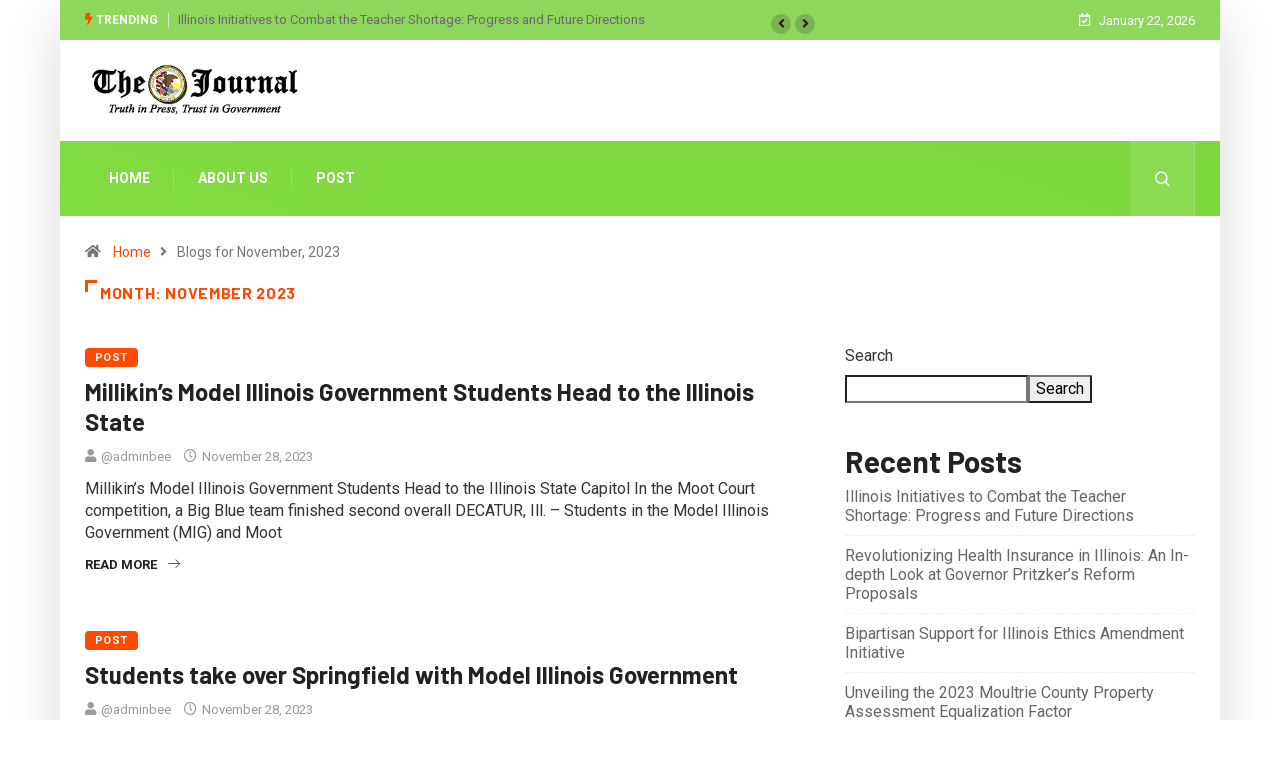

--- FILE ---
content_type: text/html; charset=UTF-8
request_url: https://www.modelilgov.org/2023/11/
body_size: 13524
content:
<!DOCTYPE html>
<html lang="en-US" class="" data-skin="light">
<head>
    <meta charset="UTF-8">
	<meta name='robots' content='noindex, follow' />
	
		
	
          <meta name="viewport" content="width=device-width, initial-scale=1, maximum-scale=5">
        <meta name="description" content="MODEL ILLINOIS GOVERNMENT (MIG) - "/>
		
	<!-- This site is optimized with the Yoast SEO plugin v26.8 - https://yoast.com/product/yoast-seo-wordpress/ -->
	<title>November 2023 - MODEL ILLINOIS GOVERNMENT (MIG)</title>
	<meta property="og:locale" content="en_US" />
	<meta property="og:type" content="website" />
	<meta property="og:title" content="November 2023 - MODEL ILLINOIS GOVERNMENT (MIG)" />
	<meta property="og:url" content="https://www.modelilgov.org/2023/11/" />
	<meta property="og:site_name" content="MODEL ILLINOIS GOVERNMENT (MIG)" />
	<meta name="twitter:card" content="summary_large_image" />
	<script type="application/ld+json" class="yoast-schema-graph">{"@context":"https://schema.org","@graph":[{"@type":"CollectionPage","@id":"https://www.modelilgov.org/2023/11/","url":"https://www.modelilgov.org/2023/11/","name":"November 2023 - MODEL ILLINOIS GOVERNMENT (MIG)","isPartOf":{"@id":"https://www.modelilgov.org/#website"},"breadcrumb":{"@id":"https://www.modelilgov.org/2023/11/#breadcrumb"},"inLanguage":"en-US"},{"@type":"BreadcrumbList","@id":"https://www.modelilgov.org/2023/11/#breadcrumb","itemListElement":[{"@type":"ListItem","position":1,"name":"Home","item":"https://www.modelilgov.org/"},{"@type":"ListItem","position":2,"name":"Archives for November 2023"}]},{"@type":"WebSite","@id":"https://www.modelilgov.org/#website","url":"https://www.modelilgov.org/","name":"MODEL ILLINOIS GOVERNMENT (MIG)","description":"","potentialAction":[{"@type":"SearchAction","target":{"@type":"EntryPoint","urlTemplate":"https://www.modelilgov.org/?s={search_term_string}"},"query-input":{"@type":"PropertyValueSpecification","valueRequired":true,"valueName":"search_term_string"}}],"inLanguage":"en-US"}]}</script>
	<!-- / Yoast SEO plugin. -->


<link rel='dns-prefetch' href='//www.googletagmanager.com' />
<link rel='dns-prefetch' href='//ajax.googleapis.com' />
<link rel="alternate" type="application/rss+xml" title="MODEL ILLINOIS GOVERNMENT (MIG) &raquo; Feed" href="https://www.modelilgov.org/feed/" />
<link rel="alternate" type="application/rss+xml" title="MODEL ILLINOIS GOVERNMENT (MIG) &raquo; Comments Feed" href="https://www.modelilgov.org/comments/feed/" />
<style id='wp-img-auto-sizes-contain-inline-css' type='text/css'>
img:is([sizes=auto i],[sizes^="auto," i]){contain-intrinsic-size:3000px 1500px}
/*# sourceURL=wp-img-auto-sizes-contain-inline-css */
</style>

<style id='wp-emoji-styles-inline-css' type='text/css'>

	img.wp-smiley, img.emoji {
		display: inline !important;
		border: none !important;
		box-shadow: none !important;
		height: 1em !important;
		width: 1em !important;
		margin: 0 0.07em !important;
		vertical-align: -0.1em !important;
		background: none !important;
		padding: 0 !important;
	}
/*# sourceURL=wp-emoji-styles-inline-css */
</style>
<style id='classic-theme-styles-inline-css' type='text/css'>
/*! This file is auto-generated */
.wp-block-button__link{color:#fff;background-color:#32373c;border-radius:9999px;box-shadow:none;text-decoration:none;padding:calc(.667em + 2px) calc(1.333em + 2px);font-size:1.125em}.wp-block-file__button{background:#32373c;color:#fff;text-decoration:none}
/*# sourceURL=/wp-includes/css/classic-themes.min.css */
</style>
<style id='global-styles-inline-css' type='text/css'>
:root{--wp--preset--aspect-ratio--square: 1;--wp--preset--aspect-ratio--4-3: 4/3;--wp--preset--aspect-ratio--3-4: 3/4;--wp--preset--aspect-ratio--3-2: 3/2;--wp--preset--aspect-ratio--2-3: 2/3;--wp--preset--aspect-ratio--16-9: 16/9;--wp--preset--aspect-ratio--9-16: 9/16;--wp--preset--color--black: #000000;--wp--preset--color--cyan-bluish-gray: #abb8c3;--wp--preset--color--white: #ffffff;--wp--preset--color--pale-pink: #f78da7;--wp--preset--color--vivid-red: #cf2e2e;--wp--preset--color--luminous-vivid-orange: #ff6900;--wp--preset--color--luminous-vivid-amber: #fcb900;--wp--preset--color--light-green-cyan: #7bdcb5;--wp--preset--color--vivid-green-cyan: #00d084;--wp--preset--color--pale-cyan-blue: #8ed1fc;--wp--preset--color--vivid-cyan-blue: #0693e3;--wp--preset--color--vivid-purple: #9b51e0;--wp--preset--gradient--vivid-cyan-blue-to-vivid-purple: linear-gradient(135deg,rgb(6,147,227) 0%,rgb(155,81,224) 100%);--wp--preset--gradient--light-green-cyan-to-vivid-green-cyan: linear-gradient(135deg,rgb(122,220,180) 0%,rgb(0,208,130) 100%);--wp--preset--gradient--luminous-vivid-amber-to-luminous-vivid-orange: linear-gradient(135deg,rgb(252,185,0) 0%,rgb(255,105,0) 100%);--wp--preset--gradient--luminous-vivid-orange-to-vivid-red: linear-gradient(135deg,rgb(255,105,0) 0%,rgb(207,46,46) 100%);--wp--preset--gradient--very-light-gray-to-cyan-bluish-gray: linear-gradient(135deg,rgb(238,238,238) 0%,rgb(169,184,195) 100%);--wp--preset--gradient--cool-to-warm-spectrum: linear-gradient(135deg,rgb(74,234,220) 0%,rgb(151,120,209) 20%,rgb(207,42,186) 40%,rgb(238,44,130) 60%,rgb(251,105,98) 80%,rgb(254,248,76) 100%);--wp--preset--gradient--blush-light-purple: linear-gradient(135deg,rgb(255,206,236) 0%,rgb(152,150,240) 100%);--wp--preset--gradient--blush-bordeaux: linear-gradient(135deg,rgb(254,205,165) 0%,rgb(254,45,45) 50%,rgb(107,0,62) 100%);--wp--preset--gradient--luminous-dusk: linear-gradient(135deg,rgb(255,203,112) 0%,rgb(199,81,192) 50%,rgb(65,88,208) 100%);--wp--preset--gradient--pale-ocean: linear-gradient(135deg,rgb(255,245,203) 0%,rgb(182,227,212) 50%,rgb(51,167,181) 100%);--wp--preset--gradient--electric-grass: linear-gradient(135deg,rgb(202,248,128) 0%,rgb(113,206,126) 100%);--wp--preset--gradient--midnight: linear-gradient(135deg,rgb(2,3,129) 0%,rgb(40,116,252) 100%);--wp--preset--font-size--small: 13px;--wp--preset--font-size--medium: 20px;--wp--preset--font-size--large: 36px;--wp--preset--font-size--x-large: 42px;--wp--preset--spacing--20: 0.44rem;--wp--preset--spacing--30: 0.67rem;--wp--preset--spacing--40: 1rem;--wp--preset--spacing--50: 1.5rem;--wp--preset--spacing--60: 2.25rem;--wp--preset--spacing--70: 3.38rem;--wp--preset--spacing--80: 5.06rem;--wp--preset--shadow--natural: 6px 6px 9px rgba(0, 0, 0, 0.2);--wp--preset--shadow--deep: 12px 12px 50px rgba(0, 0, 0, 0.4);--wp--preset--shadow--sharp: 6px 6px 0px rgba(0, 0, 0, 0.2);--wp--preset--shadow--outlined: 6px 6px 0px -3px rgb(255, 255, 255), 6px 6px rgb(0, 0, 0);--wp--preset--shadow--crisp: 6px 6px 0px rgb(0, 0, 0);}:where(.is-layout-flex){gap: 0.5em;}:where(.is-layout-grid){gap: 0.5em;}body .is-layout-flex{display: flex;}.is-layout-flex{flex-wrap: wrap;align-items: center;}.is-layout-flex > :is(*, div){margin: 0;}body .is-layout-grid{display: grid;}.is-layout-grid > :is(*, div){margin: 0;}:where(.wp-block-columns.is-layout-flex){gap: 2em;}:where(.wp-block-columns.is-layout-grid){gap: 2em;}:where(.wp-block-post-template.is-layout-flex){gap: 1.25em;}:where(.wp-block-post-template.is-layout-grid){gap: 1.25em;}.has-black-color{color: var(--wp--preset--color--black) !important;}.has-cyan-bluish-gray-color{color: var(--wp--preset--color--cyan-bluish-gray) !important;}.has-white-color{color: var(--wp--preset--color--white) !important;}.has-pale-pink-color{color: var(--wp--preset--color--pale-pink) !important;}.has-vivid-red-color{color: var(--wp--preset--color--vivid-red) !important;}.has-luminous-vivid-orange-color{color: var(--wp--preset--color--luminous-vivid-orange) !important;}.has-luminous-vivid-amber-color{color: var(--wp--preset--color--luminous-vivid-amber) !important;}.has-light-green-cyan-color{color: var(--wp--preset--color--light-green-cyan) !important;}.has-vivid-green-cyan-color{color: var(--wp--preset--color--vivid-green-cyan) !important;}.has-pale-cyan-blue-color{color: var(--wp--preset--color--pale-cyan-blue) !important;}.has-vivid-cyan-blue-color{color: var(--wp--preset--color--vivid-cyan-blue) !important;}.has-vivid-purple-color{color: var(--wp--preset--color--vivid-purple) !important;}.has-black-background-color{background-color: var(--wp--preset--color--black) !important;}.has-cyan-bluish-gray-background-color{background-color: var(--wp--preset--color--cyan-bluish-gray) !important;}.has-white-background-color{background-color: var(--wp--preset--color--white) !important;}.has-pale-pink-background-color{background-color: var(--wp--preset--color--pale-pink) !important;}.has-vivid-red-background-color{background-color: var(--wp--preset--color--vivid-red) !important;}.has-luminous-vivid-orange-background-color{background-color: var(--wp--preset--color--luminous-vivid-orange) !important;}.has-luminous-vivid-amber-background-color{background-color: var(--wp--preset--color--luminous-vivid-amber) !important;}.has-light-green-cyan-background-color{background-color: var(--wp--preset--color--light-green-cyan) !important;}.has-vivid-green-cyan-background-color{background-color: var(--wp--preset--color--vivid-green-cyan) !important;}.has-pale-cyan-blue-background-color{background-color: var(--wp--preset--color--pale-cyan-blue) !important;}.has-vivid-cyan-blue-background-color{background-color: var(--wp--preset--color--vivid-cyan-blue) !important;}.has-vivid-purple-background-color{background-color: var(--wp--preset--color--vivid-purple) !important;}.has-black-border-color{border-color: var(--wp--preset--color--black) !important;}.has-cyan-bluish-gray-border-color{border-color: var(--wp--preset--color--cyan-bluish-gray) !important;}.has-white-border-color{border-color: var(--wp--preset--color--white) !important;}.has-pale-pink-border-color{border-color: var(--wp--preset--color--pale-pink) !important;}.has-vivid-red-border-color{border-color: var(--wp--preset--color--vivid-red) !important;}.has-luminous-vivid-orange-border-color{border-color: var(--wp--preset--color--luminous-vivid-orange) !important;}.has-luminous-vivid-amber-border-color{border-color: var(--wp--preset--color--luminous-vivid-amber) !important;}.has-light-green-cyan-border-color{border-color: var(--wp--preset--color--light-green-cyan) !important;}.has-vivid-green-cyan-border-color{border-color: var(--wp--preset--color--vivid-green-cyan) !important;}.has-pale-cyan-blue-border-color{border-color: var(--wp--preset--color--pale-cyan-blue) !important;}.has-vivid-cyan-blue-border-color{border-color: var(--wp--preset--color--vivid-cyan-blue) !important;}.has-vivid-purple-border-color{border-color: var(--wp--preset--color--vivid-purple) !important;}.has-vivid-cyan-blue-to-vivid-purple-gradient-background{background: var(--wp--preset--gradient--vivid-cyan-blue-to-vivid-purple) !important;}.has-light-green-cyan-to-vivid-green-cyan-gradient-background{background: var(--wp--preset--gradient--light-green-cyan-to-vivid-green-cyan) !important;}.has-luminous-vivid-amber-to-luminous-vivid-orange-gradient-background{background: var(--wp--preset--gradient--luminous-vivid-amber-to-luminous-vivid-orange) !important;}.has-luminous-vivid-orange-to-vivid-red-gradient-background{background: var(--wp--preset--gradient--luminous-vivid-orange-to-vivid-red) !important;}.has-very-light-gray-to-cyan-bluish-gray-gradient-background{background: var(--wp--preset--gradient--very-light-gray-to-cyan-bluish-gray) !important;}.has-cool-to-warm-spectrum-gradient-background{background: var(--wp--preset--gradient--cool-to-warm-spectrum) !important;}.has-blush-light-purple-gradient-background{background: var(--wp--preset--gradient--blush-light-purple) !important;}.has-blush-bordeaux-gradient-background{background: var(--wp--preset--gradient--blush-bordeaux) !important;}.has-luminous-dusk-gradient-background{background: var(--wp--preset--gradient--luminous-dusk) !important;}.has-pale-ocean-gradient-background{background: var(--wp--preset--gradient--pale-ocean) !important;}.has-electric-grass-gradient-background{background: var(--wp--preset--gradient--electric-grass) !important;}.has-midnight-gradient-background{background: var(--wp--preset--gradient--midnight) !important;}.has-small-font-size{font-size: var(--wp--preset--font-size--small) !important;}.has-medium-font-size{font-size: var(--wp--preset--font-size--medium) !important;}.has-large-font-size{font-size: var(--wp--preset--font-size--large) !important;}.has-x-large-font-size{font-size: var(--wp--preset--font-size--x-large) !important;}
:where(.wp-block-post-template.is-layout-flex){gap: 1.25em;}:where(.wp-block-post-template.is-layout-grid){gap: 1.25em;}
:where(.wp-block-term-template.is-layout-flex){gap: 1.25em;}:where(.wp-block-term-template.is-layout-grid){gap: 1.25em;}
:where(.wp-block-columns.is-layout-flex){gap: 2em;}:where(.wp-block-columns.is-layout-grid){gap: 2em;}
:root :where(.wp-block-pullquote){font-size: 1.5em;line-height: 1.6;}
/*# sourceURL=global-styles-inline-css */
</style>
<link rel='stylesheet' id='dashicons-css' href='https://www.modelilgov.org/wp-includes/css/dashicons.min.css?ver=6.9' type='text/css' media='all' />
<link rel='stylesheet' id='bootstrap-css' href='https://www.modelilgov.org/wp-content/themes/digiqole/assets/css/bootstrap.min.css?ver=2.1.4' type='text/css' media='all' />
<link rel='stylesheet' id='icon-font-css' href='https://www.modelilgov.org/wp-content/themes/digiqole/assets/css/icon-font.css?ver=2.1.4' type='text/css' media='all' />
<link rel='preload' as='style' id='digiqole-all-style-css' href='https://www.modelilgov.org/wp-content/themes/digiqole/assets/css/all.css?ver=2.1.4' type='text/css' media='all' />
<link rel='stylesheet' id='digiqole-master-css' href='https://www.modelilgov.org/wp-content/themes/digiqole/assets/css/master.css?ver=2.1.4' type='text/css' media='all' />
<style id='digiqole-master-inline-css' type='text/css'>

        html.fonts-loaded body{ font-family: Roboto }
        .body-box-layout{ 
            background-image:url();;
            background-repeat: no-repeat;
            background-position: center;
            background-size: cover;
            background-attachment: fixed;
         }
        body,
        .post-navigation .post-previous a p, .post-navigation .post-next a p,
        .dark-mode .blog-single .post-meta li,
        .dark-mode .wp-block-quote p,
        .dark-mode .wp-block-quote::before,
        .dark-mode .wp-block-quote cite,
        .dark-mode .view-review-list .xs-review-date,
        .dark-mode .view-review-list .xs-reviewer-author,
        .dark-mode .breadcrumb li,
        .dark-mode .post-meta span,
        .dark-mode .post-meta span a,
        .dark-mode .tranding-bg-white .tranding-bar .trending-slide-bg.trending-slide .post-title a,
        .dark-mode .blog-single .post-meta li.post-author a{
           color:  #333333;
        }

        h1, h2, h3, h4, h5, h6,
        .post-title,
        .post-navigation span,
        .post-title a,
        .dark-mode .error-page .error-code,
        .dark-mode.archive .entry-blog-summery .readmore-btn,
        .dark-mode .entry-blog-summery.ts-post .readmore-btn,
        .dark-mode .apsc-icons-wrapper.apsc-theme-2 .apsc-each-profile a,
        .dark-mode .ts-author-content .comment a{
            color:  #222222;
        }


        .dark-mode .apsc-icons-wrapper.apsc-theme-2 .apsc-each-profile a{
            color: #222222 !important;
        }
        .dark-mode .blog-single .post .post-body{
            background: transparent;
        }

        html.fonts-loaded h1,
        html.fonts-loaded h2{
            font-family: Barlow;
        }
        html.fonts-loaded h3{ 
            font-family: Barlow;
        }

        html.fonts-loaded h4{ 
            font-family: Barlow;
        }

        a,
        .entry-header .entry-title a:hover,
        .sidebar ul li a:hover,
        .breadcrumb a:hover {
            color: #fc4a00;
            transition: all ease 500ms;
        }
      
        .btn-primary:hover,
        .switch__background,
        .switch__mouth,
        .switch__eye-left,
        .switch__eye-right{
         background: #e74907;
         border-color: #e74907;;
        }

        .tag-lists a:hover,
        .tagcloud a:hover,
        .owl-carousel .owl-dots .owl-dot.active span,
        .blog-single .tag-lists a:hover {
            border-color: #fc4a00;
        }

        blockquote.wp-block-quote, .wp-block-quote, .wp-block-quote:not(.is-large):not(.is-style-large), .wp-block-pullquote blockquote,
         blockquote.wp-block-pullquote, .wp-block-quote.is-large, .wp-block-quote.is-style-large{
            border-left-color: #fc4a00;
        }
        
        .post .post-footer .readmore,
        .post .post-media .video-link-btn a,
        .post-list-item .recen-tab-menu.nav-tabs li a:before, 
        .post-list-item .recen-tab-menu.nav-tabs li a:after,
        .blog-single .xs-review-box .xs-review .xs-btn:hover,
        .blog-single .tag-lists span,
        .tag-lists a:hover, .tagcloud a:hover,
        .heading-style3 .block-title .title-angle-shap:before, 
        .heading-style3 .block-title .title-angle-shap:after,
         .heading-style3 .widget-title .title-angle-shap:before, 
         .heading-style3 .widget-title .title-angle-shap:after, 
         .sidebar .widget .block-title .title-angle-shap:before,
          .sidebar .widget .block-title .title-angle-shap:after, 
          .sidebar .widget .widget-title .title-angle-shap:before, 
        .sidebar .widget .widget-title .title-angle-shap:after,
        .pagination li.active a, .pagination li:hover a,
        .owl-carousel .owl-dots .owl-dot.active span,
        .main-pagination .swiper-pagination-bullet-active,
        .swiper-pagination .swiper-pagination-bullet-active,
        .header .navbar-light .ekit-wid-con .digiqole-elementskit-menu
         .elementskit-navbar-nav > li.active > a:before,
         .trending-light .tranding-bar .trending-slide .trending-title,
        .post-list-item .post-thumb .tab-post-count, .post-list-item .post-thumb .post-index,
        .woocommerce ul.products li.product .button,.woocommerce ul.products li.product .added_to_cart,
        .woocommerce nav.woocommerce-pagination ul li a:focus, .woocommerce nav.woocommerce-pagination ul li a:hover, .woocommerce nav.woocommerce-pagination ul li span.current,
        .woocommerce #respond input#submit.alt, .woocommerce a.button.alt, .woocommerce button.button.alt, .woocommerce input.button.alt,.sponsor-web-link a:hover i, .woocommerce .widget_price_filter .ui-slider .ui-slider-range,
        .woocommerce span.onsale,
        .not-found .input-group-btn,
        .btn,
        .BackTo,
        .sidebar .widget.widget_search .input-group-btn,
        .woocommerce ul.products li.product .added_to_cart:hover, .woocommerce #respond input#submit.alt:hover, .woocommerce a.button.alt:hover, .woocommerce button.button.alt:hover, 
        .footer-social li a,
        .digiqole-video-post .video-item .post-video .ts-play-btn,
        .blog-single .post-meta .social-share i.fa-share,
        .social-share i.ts-icon-share,
        .woocommerce input.button.alt:hover,
        .woocommerce .widget_price_filter .ui-slider .ui-slider-handle,
        #preloader,
        .main-slider .swiper-button-next:hover,
        .main-slider .swiper-button-prev:hover,
        .main-slider .owl-dots .owl-dot.swiper-pagination-bullet-active,
        .main-slider .owl-dots .swiper-pagination-bullet.swiper-pagination-bullet-active,
        .main-slider .swiper-pagination .owl-dot.swiper-pagination-bullet-active,
        .main-slider .swiper-pagination .swiper-pagination-bullet.swiper-pagination-bullet-active,
        .main-slider .main-pagination .owl-dot.swiper-pagination-bullet-active,
        .main-slider .main-pagination .swiper-pagination-bullet.swiper-pagination-bullet-active,
        .weekend-top .owl-dots .owl-dot.swiper-pagination-bullet-active,
        .weekend-top .owl-dots .swiper-pagination-bullet.swiper-pagination-bullet-active,
        .weekend-top .swiper-pagination .owl-dot.swiper-pagination-bullet-active,
        .weekend-top .swiper-pagination .swiper-pagination-bullet.swiper-pagination-bullet-active,
        .featured-tab-item .nav-tabs .nav-link.active:before,
        .post-slider .swiper-pagination .swiper-pagination-bullet.swiper-pagination-bullet-active,
        .blog-single .post-meta .social-share .ts-icon-share {
            background: #fc4a00;
        }
        .owl-carousel.owl-loaded .owl-nav .owl-next.disabled, 
        .owl-carousel.owl-loaded .owl-nav .owl-prev.disabled,
        .ts-about-image-wrapper.owl-carousel.owl-theme .owl-nav [class*=owl-]:hover{
            background: #fc4a00 !important;
        }

        .ts-footer .recent-posts-widget .post-content .post-title a:hover,
        .post-list-item .recen-tab-menu.nav-tabs li a.active,
        .ts-footer .footer-left-widget .footer-social li a:hover,
         .ts-footer .footer-widget .footer-social li a:hover,
         .heading-style3 .block-title, .heading-style3 .widget-title,
         .topbar.topbar-gray .tranding-bg-white .tranding-bar .trending-slide-bg .trending-title i,
         .sidebar .widget .block-title, .sidebar .widget .widget-title,
         .header .navbar-light .ekit-wid-con .digiqole-elementskit-menu .elementskit-navbar-nav .dropdown-item.active,
         .header .navbar-light .ekit-wid-con .digiqole-elementskit-menu .elementskit-navbar-nav li a:hover,
         .social-links li a:hover,
         .post-title a:hover,
         .video-tab-list .post-tab-list li a.active h4.post-title, .video-tab-list .post-tab-list li a:hover h4.post-title,
         .featured-tab-item .nav-tabs .nav-link.active .tab-head > span.tab-text-title,
         .woocommerce ul.products li.product .price, 
         .woocommerce ul.products li.product .woocommerce-loop-product__title:hover,
         .load-more-btn .digiqole-post-grid-loadmore:hover,
         .blog-single .post-meta li.meta-post-view,
         .ts-overlay-style .post-meta-info li.active i,
         .blog-single .post-meta li a:hover {
            color: #fc4a00;
        }
        
        .post-layout-style5 .post-meta li.meta-post-view .ts-icon {
            color: #fc4a00!important;
        }
      
        
            .topbar.topbar-gray,
            .topbar-dark .top-dark-info{
                background: #8ed65c;
            }
        
            .topbar .top-nav li a,
            .topbar .social-links li a,
            .topbar.topbar-gray .top-info li,
            .tranding-bg-dark .tranding-bar .trending-slide-bg .trending-title,
            .tranding-bg-dark .tranding-bar .trending-slide-bg .post-title a,
            .topbar-dark .top-dark-info .top-info li,
            .tranding-bar .trending-slide .post-title a,
            .header-gradient-area .topbar .tranding-bar .trending-slide .trending-title,
            .header-gradient-area .topbar .top-info li a, .header-gradient-area .topbar .social-links li a,
            .header-gradient-area .topbar .top-info li, .header-gradient-area .topbar .social-links li,
            .topbar.topbar-gray .tranding-bg-white .tranding-bar .trending-slide-bg .trending-title,
            .topbar.topbar-gray .tranding-bg-white .tranding-bar .trending-slide-bg .post-title a,
            .topbar .social-links .header-date-info{
                color: #ffffff;
            }
        
            .header .navbar-light .ekit-wid-con .digiqole-elementskit-menu{
               height: 75px;
            }
            @media(min-width: 1024px){
                .header-gradient-area .navbar-light .ekit-wid-con .digiqole-elementskit-menu .elementskit-navbar-nav > li > a,
                .header.header-gradient .navbar-light .ekit-wid-con .digiqole-elementskit-menu .elementskit-navbar-nav > li > a, 
                .header .navbar-light .ekit-wid-con .digiqole-elementskit-menu .elementskit-navbar-nav > li > a,
                 .header .navbar-light .nav-search-area a, .header-gradient .navbar-light .social-links li a, 
                 .header .navbar-light .navbar-nav > li > a, 
               .header-gradient .navbar-light .nav-search-area .header-search-icon a{
                   line-height: 75px;
               }
            }
        
                .header-gradient,
                .header-dark .navbar-light,
                .header-gradient .navbar-sticky.sticky,
                .header-bg-dark .navbar-sticky.sticky,
                .header-bg-dark,
                .header-middle-gradent{
                    background-image: linear-gradient(20deg, #83db43 0%, #7dd63e 100%);
                }
            
     
            html.fonts-loaded .header .navbar-light .navbar-nav li ul.dropdown-menu li a,
            html.fonts-loaded .header .navbar-light .ekit-wid-con .digiqole-elementskit-menu .elementskit-navbar-nav li ul li a,
            html.fonts-loaded .header .navbar-light .ekit-wid-con .digiqole-elementskit-menu .elementskit-navbar-nav li .elementskit-dropdown li a{
                   color: ;
                   font-size: 12px;
                }
            
            html.fonts-loaded .header-gradient-area .navbar-light .ekit-wid-con .digiqole-elementskit-menu .elementskit-navbar-nav > li > a,
            html.fonts-loaded .header.header-gradient .navbar-light .ekit-wid-con .digiqole-elementskit-menu .elementskit-navbar-nav > li > a,
            html.fonts-loaded .header .navbar-light .ekit-wid-con .digiqole-elementskit-menu .elementskit-navbar-nav > li > a,
            html.fonts-loaded .header .navbar-light .nav-search-area a,
            html.fonts-loaded .header-gradient .navbar-light .social-links li a,
            html.fonts-loaded .header .navbar-light .navbar-nav > li > a,
            html.fonts-loaded .header-gradient .navbar-light .nav-search-area .header-search-icon a{
                font-family: Roboto;
                }
            
        .newsletter-area{
                background-image: linear-gradient(20deg, #81d742 0%, #9bd671 100%);
            }
        .ts-footer{
            padding-top:100px;
            padding-bottom:100px;
         }
      body,
      .dark-mode .ts-author-media,
      .dark-mode .ts-author-content::before,
      .dark-mode .ts-author-content::after,
      .dark-mode .post-layout-style4 .post-single .entry-header{
         background-color: #ffffff;
      }
     
      .ts-footer{
          background-color: #222222;
          background-repeat:no-repeat;
          background-size: cover;
          
          
      }
      .newsletter-form span,
      .ts-footer .widget-title span{
        background-color: #222222;
      }

      .ts-footer-classic .widget-title,
      .ts-footer-classic h3,
      .ts-footer-classic h4,
      .ts-footer .widget-title,
      .ts-footer-classic .contact h3{
          color: #fff;
      }
      .ts-footer p,
      .ts-footer .list-arrow li a,
      .ts-footer .menu li a,
      .ts-footer .service-time li,
      .ts-footer .list-arrow li::before, 
      .ts-footer .footer-info li,
      .ts-footer .footer-left-widget .footer-social li a, .ts-footer .footer-widget .footer-social li a,
      .ts-footer .footer-left-widget p, .ts-footer .footer-widget p,
      .ts-footer .recent-posts-widget .post-content .post-title a,
      .ts-footer .menu li::before{
        color: #fff;
      }

     
     
      .copy-right{
         background-color: #101010;
      }
      .copy-right .copyright-text p{
         color: #fff;
      }
      
/*# sourceURL=digiqole-master-inline-css */
</style>
<script type="text/javascript" src="https://www.modelilgov.org/wp-includes/js/jquery/jquery.min.js?ver=3.7.1" id="jquery-core-js"></script>
<script type="text/javascript" src="https://www.modelilgov.org/wp-includes/js/jquery/jquery-migrate.min.js?ver=3.4.1" id="jquery-migrate-js"></script>
<script type="text/javascript" src="https://www.modelilgov.org/wp-content/plugins/wp-ultimate-review/assets/public/script/content-page.js?ver=2.3.7" id="wur_review_content_script-js"></script>

<!-- Google tag (gtag.js) snippet added by Site Kit -->
<!-- Google Analytics snippet added by Site Kit -->
<script type="text/javascript" src="https://www.googletagmanager.com/gtag/js?id=GT-K4ZWQ7T" id="google_gtagjs-js" async></script>
<script type="text/javascript" id="google_gtagjs-js-after">
/* <![CDATA[ */
window.dataLayer = window.dataLayer || [];function gtag(){dataLayer.push(arguments);}
gtag("set","linker",{"domains":["www.modelilgov.org"]});
gtag("js", new Date());
gtag("set", "developer_id.dZTNiMT", true);
gtag("config", "GT-K4ZWQ7T");
//# sourceURL=google_gtagjs-js-after
/* ]]> */
</script>
<script type="text/javascript" id="csf-google-web-fonts-js-extra">
/* <![CDATA[ */
var WebFontConfig = {"google":{"families":["Roboto:400,700","Barlow:700"]}};
//# sourceURL=csf-google-web-fonts-js-extra
/* ]]> */
</script>
<script type="text/javascript" src="//ajax.googleapis.com/ajax/libs/webfont/1.6.26/webfont.js" id="csf-google-web-fonts-js"></script>
<link rel="https://api.w.org/" href="https://www.modelilgov.org/wp-json/" /><link rel="EditURI" type="application/rsd+xml" title="RSD" href="https://www.modelilgov.org/xmlrpc.php?rsd" />
<meta name="generator" content="WordPress 6.9" />
<meta name="generator" content="Site Kit by Google 1.170.0" /><meta name="generator" content="Elementor 3.34.2; features: e_font_icon_svg, additional_custom_breakpoints; settings: css_print_method-external, google_font-enabled, font_display-swap">
			<style>
				.e-con.e-parent:nth-of-type(n+4):not(.e-lazyloaded):not(.e-no-lazyload),
				.e-con.e-parent:nth-of-type(n+4):not(.e-lazyloaded):not(.e-no-lazyload) * {
					background-image: none !important;
				}
				@media screen and (max-height: 1024px) {
					.e-con.e-parent:nth-of-type(n+3):not(.e-lazyloaded):not(.e-no-lazyload),
					.e-con.e-parent:nth-of-type(n+3):not(.e-lazyloaded):not(.e-no-lazyload) * {
						background-image: none !important;
					}
				}
				@media screen and (max-height: 640px) {
					.e-con.e-parent:nth-of-type(n+2):not(.e-lazyloaded):not(.e-no-lazyload),
					.e-con.e-parent:nth-of-type(n+2):not(.e-lazyloaded):not(.e-no-lazyload) * {
						background-image: none !important;
					}
				}
			</style>
			<style type="text/css">body{font-family:"Roboto";font-weight:normal;font-size:16px;}h1{font-family:"Barlow";font-weight:700;}h3{font-family:"Barlow";font-weight:700;}h4{font-family:"Barlow";font-weight:700;}</style><link rel="icon" href="https://www.modelilgov.org/wp-content/uploads/2023/11/cropped-3b4826_eba05c680a164db4949d6848f99bc095mv2-32x32.webp" sizes="32x32" />
<link rel="icon" href="https://www.modelilgov.org/wp-content/uploads/2023/11/cropped-3b4826_eba05c680a164db4949d6848f99bc095mv2-192x192.webp" sizes="192x192" />
<link rel="apple-touch-icon" href="https://www.modelilgov.org/wp-content/uploads/2023/11/cropped-3b4826_eba05c680a164db4949d6848f99bc095mv2-180x180.webp" />
<meta name="msapplication-TileImage" content="https://www.modelilgov.org/wp-content/uploads/2023/11/cropped-3b4826_eba05c680a164db4949d6848f99bc095mv2-270x270.webp" />
</head>
<body class="archive date wp-theme-digiqole sidebar-active body-box-layout elementor-default elementor-kit-7" >




<div class="body-inner-content">

	    <div class="topbar topbar-gray">
        <div class="container">
            <div class="row">
                <div class="col-md-8">
                    <div class="tranding-bg-white">
						
    <div class="tranding-bar">
    <div id="tredingcarousel" class="trending-slide carousel slide trending-slide-bg" data-ride="carousel">
		            <p class="trending-title">
                <i class="ts-icon ts-icon-bolt"></i> Trending            </p>
		        <div class="carousel-inner">
					            <div class="carousel-item active">
				                    <a class="post-title title-small"
                       href="https://www.modelilgov.org/illinois-initiatives-to-combat-the-teacher-shortage-progress-and-future-directions/">Illinois Initiatives to Combat the Teacher Shortage: Progress and Future Directions</a>
                </div><!--/.carousel-item -->
						                <div class="carousel-item">
					                    <a class="post-title title-small"
                       href="https://www.modelilgov.org/revolutionizing-health-insurance-in-illinois-an-in-depth-look-at-governor-pritzkers-reform-proposals/">Revolutionizing Health Insurance in Illinois: An In-depth Look at Governor Pritzker’s Reform Proposals</a>
                </div><!--/.carousel-item -->
						                <div class="carousel-item">
					                    <a class="post-title title-small"
                       href="https://www.modelilgov.org/bipartisan-support-for-illinois-ethics-amendment-initiative/">Bipartisan Support for Illinois Ethics Amendment Initiative</a>
                </div><!--/.carousel-item -->
						                <div class="carousel-item">
					                    <a class="post-title title-small"
                       href="https://www.modelilgov.org/unveiling-the-2023-moultrie-county-property-assessment-equalization-factor/">Unveiling the 2023 Moultrie County Property Assessment Equalization Factor</a>
                </div><!--/.carousel-item -->
						                <div class="carousel-item">
					                    <a class="post-title title-small"
                       href="https://www.modelilgov.org/innovative-school-board-reform-chicago-moves-towards-a-hybrid-elected-model/">Innovative School Board Reform: Chicago Moves Towards a Hybrid Elected Model</a>
                </div><!--/.carousel-item -->
				            </div> <!--/.carousel-inner-->
			                <div class="tp-control">
                    <a class="tp-control-prev" href="#tredingcarousel" role="button" data-slide="prev">
                        <i class="ts-icon ts-icon-angle-left"></i>
                    </a>
                    <a class="tp-control-next" href="#tredingcarousel" role="button" data-slide="next">
                        <i class="ts-icon ts-icon-angle-right"></i>
                    </a>
                </div>
			        </div> <!--/.trending-slide-->
    </div> <!--/.container-->
                    </div>
                </div>
                <div class="col-md-4 xs-center align-self-center text-right">
                    <ul class="top-info">
                        <li><i class="ts-icon ts-icon-calendar-check" aria-hidden="true"></i>
							January 22, 2026                        </li>
                    </ul>
                </div>

                <!-- end col -->
            </div>
            <!-- end row -->
        </div>
        <!-- end container -->
    </div>

<div class="header-middle-area">
    <div class="container">
        <div class="row">
            <div class="col-md-4 col-lg-3 align-self-center">
                <div class="logo-area">
										                    <a rel='home' class="logo" href="https://www.modelilgov.org/">
						                            <img width="220" height="33" class="img-fluid logo-light"
                                 src="https://www.modelilgov.org/wp-content/uploads/2023/11/e547f4_690200d578324a4e8cdaea005376fc75mv2.webp"
                                 alt="MODEL ILLINOIS GOVERNMENT (MIG)">
                            <img width="220" height="33" class="img-fluid logo-dark"
                                 src="https://www.modelilgov.org/wp-content/uploads/2023/11/e547f4_690200d578324a4e8cdaea005376fc75mv2.webp"
                                 alt="MODEL ILLINOIS GOVERNMENT (MIG)">
						                    </a>
					                </div>
            </div>
            <!-- col end  -->
            <div class="col-md-8 col-lg-9 align-self-center">
                <div class="banner-img text-right">
					                </div>
            </div>
            <!-- col end  -->
        </div>
    </div>
</div>
<header id="header" class="header header-gradient">
    <div class=" header-wrapper navbar-sticky ">
        <div class="container">
            <nav class="navbar navbar-expand-lg navbar-light">
				                <a class="logo d-none" href="https://www.modelilgov.org/">
					                        <img class="img-fluid" src="https://www.modelilgov.org/wp-content/uploads/2023/11/e547f4_690200d578324a4e8cdaea005376fc75mv2.webp"
                             alt="MODEL ILLINOIS GOVERNMENT (MIG)">
					
                </a>
				                <button class="navbar-toggler" type="button" data-toggle="collapse"
                        data-target="#primary-nav" aria-controls="primary-nav" aria-expanded="false"
                        aria-label="Toggle navigation">
                    <span class="navbar-toggler-icon"><i class="ts-icon ts-icon-menu"></i></span>
                </button>

				<div id="primary-nav" class="collapse navbar-collapse"><ul id="main-menu" class="navbar-nav"><li id="menu-item-828" class="menu-item menu-item-type-post_type menu-item-object-page menu-item-home menu-item-828 nav-item"><a href="https://www.modelilgov.org/" class="nav-link">Home</a></li>
<li id="menu-item-829" class="menu-item menu-item-type-post_type menu-item-object-page menu-item-829 nav-item"><a href="https://www.modelilgov.org/about-us/" class="nav-link">About Us</a></li>
<li id="menu-item-830" class="menu-item menu-item-type-taxonomy menu-item-object-category menu-item-830 nav-item"><a href="https://www.modelilgov.org/category/post/" class="nav-link">Post</a></li>
</ul></div>
									                        <ul class="social-links text-right">
							                        </ul>
					                    <!-- end social links -->

                    <div class="nav-search-area">
						                            <div class="header-search-icon">
                                <a href="#modal-popup-2" class="navsearch-button nav-search-button xs-modal-popup"
                                   title="popup modal for search"><i
                                            class="ts-icon ts-icon-search1"></i></a>
                            </div>
						                        <!-- xs modal -->
                        <div class="zoom-anim-dialog mfp-hide modal-searchPanel ts-search-form" id="modal-popup-2">
                            <div class="modal-dialog modal-lg">
                                <div class="modal-content">
                                    <div class="xs-search-panel">
										
        <form  method="get" action="https://www.modelilgov.org/" class="digiqole-serach xs-search-group">
            <div class="input-group">
                <input type="search" class="form-control" name="s" placeholder="Search Keyword" value="">
                <button class="input-group-btn search-button"><i class="ts-icon ts-icon-search1"></i></button>
            </div>
        </form>                                    </div>
                                </div>
                            </div>
                        </div><!-- End xs modal --><!-- end language switcher strart -->
                    </div>

				                <!-- Site search end-->


            </nav>
        </div><!-- container end-->
    </div>
</header>
    <div class="container">
        <div class="row">
            <div class="col-lg-12">
				<ol class="breadcrumb" data-wow-duration="2s"><li><i class="ts-icon ts-icon-home-solid"></i> <a href="https://www.modelilgov.org">Home</a><i class="ts-icon ts-icon-angle-right"></i></li> <li>Blogs for November, 2023</li></ol>            </div>
        </div>
    </div>
    
    <div class="container"><div class="row">
    <div class="digiqole-page col-md-12">
        <div class="category-main-title heading-style3">
            <h1 class="block-title">
                <span class="title-angle-shap"> Month: <span>November 2023</span> </span>
            </h1>
        </div>
    </div>
</div></div>
<section id="main-content" class="blog main-container" role="main">
	<div class="container">
       
		<div class="row">
      			<div class="col-lg-8 col-md-12">
									

											

<article class="post-wrapper post-201 post type-post status-publish format-standard hentry category-post">
<div class="post-block-style row">
		    <div class="col-md-12 ">
        <div class="post-content">
            <div class="entry-blog-header">
				<a 
               class="post-cat" 
               href="https://www.modelilgov.org/category/post/"
               style=" background-color:#fc4a00;color:#ffffff "
               >
               <span class="before" style="background-color:#fc4a00;color:#ffffff "></span>Post<span class="after" style="background-color:#fc4a00;color:#ffffff"></span>
            </a>                <h2 class="post-title md">
                    <a href="https://www.modelilgov.org/millikins-model-illinois-government-students-head-to-the-illinois-state-capitol/">Millikin’s Model Illinois Government Students Head to the Illinois State</a>
                </h2>
            </div>
            <div class="post-meta">
				        <div class="post-meta">
			<span class="post-author"><i class="ts-icon ts-icon-user-solid"></i> <a href="https://www.modelilgov.org/author/adminbee/">@adminbee</a></span><span class="post-meta-date">
                     <i class="ts-icon ts-icon-clock-regular"></i>
                        November 28, 2023</span>        </div>
	            </div>
            <div class="entry-blog-summery ts-post">
                <p>Millikin’s Model Illinois Government Students Head to the Illinois State Capitol In the Moot Court competition, a Big Blue team finished second overall DECATUR, Ill. – Students in the Model Illinois Government (MIG) and Moot <a class="readmore-btn" href="https://www.modelilgov.org/millikins-model-illinois-government-students-head-to-the-illinois-state-capitol/">Read More<i class="ts-icon ts-icon-arrow-right"> </i></a></p>
            </div>
        </div>
    </div>
</div>
 
 
 
 
        
</article>											

<article class="post-wrapper post-195 post type-post status-publish format-standard hentry category-post">
<div class="post-block-style row">
		    <div class="col-md-12 ">
        <div class="post-content">
            <div class="entry-blog-header">
				<a 
               class="post-cat" 
               href="https://www.modelilgov.org/category/post/"
               style=" background-color:#fc4a00;color:#ffffff "
               >
               <span class="before" style="background-color:#fc4a00;color:#ffffff "></span>Post<span class="after" style="background-color:#fc4a00;color:#ffffff"></span>
            </a>                <h2 class="post-title md">
                    <a href="https://www.modelilgov.org/students-take-over-springfield-with-model-illinois-government/">Students take over Springfield with Model Illinois Government</a>
                </h2>
            </div>
            <div class="post-meta">
				        <div class="post-meta">
			<span class="post-author"><i class="ts-icon ts-icon-user-solid"></i> <a href="https://www.modelilgov.org/author/adminbee/">@adminbee</a></span><span class="post-meta-date">
                     <i class="ts-icon ts-icon-clock-regular"></i>
                        November 28, 2023</span>        </div>
	            </div>
            <div class="entry-blog-summery ts-post">
                <p>Students take over Springfield with Model Illinois Government What would happen if the Illinois General Assembly left town for the weekend? Have no fear, Model Illinois Government (MIG) is here! Lake Forest College sent a <a class="readmore-btn" href="https://www.modelilgov.org/students-take-over-springfield-with-model-illinois-government/">Read More<i class="ts-icon ts-icon-arrow-right"> </i></a></p>
            </div>
        </div>
    </div>
</div>
 
 
 
 
        
</article>											

<article class="post-wrapper post-185 post type-post status-publish format-standard hentry category-post">
<div class="post-block-style row">
		    <div class="col-md-12 ">
        <div class="post-content">
            <div class="entry-blog-header">
				<a 
               class="post-cat" 
               href="https://www.modelilgov.org/category/post/"
               style=" background-color:#fc4a00;color:#ffffff "
               >
               <span class="before" style="background-color:#fc4a00;color:#ffffff "></span>Post<span class="after" style="background-color:#fc4a00;color:#ffffff"></span>
            </a>                <h2 class="post-title md">
                    <a href="https://www.modelilgov.org/government-simulations-at-eiu/">Government Simulations at EIU</a>
                </h2>
            </div>
            <div class="post-meta">
				        <div class="post-meta">
			<span class="post-author"><i class="ts-icon ts-icon-user-solid"></i> <a href="https://www.modelilgov.org/author/adminbee/">@adminbee</a></span><span class="post-meta-date">
                     <i class="ts-icon ts-icon-clock-regular"></i>
                        November 28, 2023</span>        </div>
	            </div>
            <div class="entry-blog-summery ts-post">
                <p>Government Simulations at EIU The EIU Political Science Department supports three government simulation teams, which are excellent ways to apply your skills and grow your professional network&#8211;Model Illinois Government, Moot Court, and Model United <a class="readmore-btn" href="https://www.modelilgov.org/government-simulations-at-eiu/">Read More<i class="ts-icon ts-icon-arrow-right"> </i></a></p>
            </div>
        </div>
    </div>
</div>
 
 
 
 
        
</article>											

<article class="post-wrapper post-171 post type-post status-publish format-standard hentry category-post">
<div class="post-block-style row">
		    <div class="col-md-12 ">
        <div class="post-content">
            <div class="entry-blog-header">
				<a 
               class="post-cat" 
               href="https://www.modelilgov.org/category/post/"
               style=" background-color:#fc4a00;color:#ffffff "
               >
               <span class="before" style="background-color:#fc4a00;color:#ffffff "></span>Post<span class="after" style="background-color:#fc4a00;color:#ffffff"></span>
            </a>                <h2 class="post-title md">
                    <a href="https://www.modelilgov.org/welcome-to-mig-2020-meet-your-executive-board/">Welcome to MIG 2020: Meet Your Executive Board</a>
                </h2>
            </div>
            <div class="post-meta">
				        <div class="post-meta">
			<span class="post-author"><i class="ts-icon ts-icon-user-solid"></i> <a href="https://www.modelilgov.org/author/adminbee/">@adminbee</a></span><span class="post-meta-date">
                     <i class="ts-icon ts-icon-clock-regular"></i>
                        November 28, 2023</span>        </div>
	            </div>
            <div class="entry-blog-summery ts-post">
                <p>Welcome to MIG 2020: Meet Your Executive Board We&#8217;re only a couple days away from another Model Illinois Government conference! It&#8217;s an exciting time when students and alumni from around the state convene and <a class="readmore-btn" href="https://www.modelilgov.org/welcome-to-mig-2020-meet-your-executive-board/">Read More<i class="ts-icon ts-icon-arrow-right"> </i></a></p>
            </div>
        </div>
    </div>
</div>
 
 
 
 
        
</article>											

<article class="post-wrapper post-156 post type-post status-publish format-standard hentry category-post">
<div class="post-block-style row">
		    <div class="col-md-12 ">
        <div class="post-content">
            <div class="entry-blog-header">
				<a 
               class="post-cat" 
               href="https://www.modelilgov.org/category/post/"
               style=" background-color:#fc4a00;color:#ffffff "
               >
               <span class="before" style="background-color:#fc4a00;color:#ffffff "></span>Post<span class="after" style="background-color:#fc4a00;color:#ffffff"></span>
            </a>                <h2 class="post-title md">
                    <a href="https://www.modelilgov.org/the-mig-journal-meet-your-2020-executive-board/">The MIG Journal: Meet Your 2020 Executive Board</a>
                </h2>
            </div>
            <div class="post-meta">
				        <div class="post-meta">
			<span class="post-author"><i class="ts-icon ts-icon-user-solid"></i> <a href="https://www.modelilgov.org/author/adminbee/">@adminbee</a></span><span class="post-meta-date">
                     <i class="ts-icon ts-icon-clock-regular"></i>
                        November 28, 2023</span>        </div>
	            </div>
            <div class="entry-blog-summery ts-post">
                <p>The MIG Journal: Meet Your 2020 Executive Board Saturday night was highlighted by MIG&#8217;s Candidates Forum, as MIG&#8217;s future officers offered their platforms for next year. In the end, nine students from around the <a class="readmore-btn" href="https://www.modelilgov.org/the-mig-journal-meet-your-2020-executive-board/">Read More<i class="ts-icon ts-icon-arrow-right"> </i></a></p>
            </div>
        </div>
    </div>
</div>
 
 
 
 
        
</article>											

<article class="post-wrapper post-150 post type-post status-publish format-standard hentry category-post">
<div class="post-block-style row">
		    <div class="col-md-12 ">
        <div class="post-content">
            <div class="entry-blog-header">
				<a 
               class="post-cat" 
               href="https://www.modelilgov.org/category/post/"
               style=" background-color:#fc4a00;color:#ffffff "
               >
               <span class="before" style="background-color:#fc4a00;color:#ffffff "></span>Post<span class="after" style="background-color:#fc4a00;color:#ffffff"></span>
            </a>                <h2 class="post-title md">
                    <a href="https://www.modelilgov.org/senate-elections-mig-2022/">Senate Elections MIG 2022</a>
                </h2>
            </div>
            <div class="post-meta">
				        <div class="post-meta">
			<span class="post-author"><i class="ts-icon ts-icon-user-solid"></i> <a href="https://www.modelilgov.org/author/adminbee/">@adminbee</a></span><span class="post-meta-date">
                     <i class="ts-icon ts-icon-clock-regular"></i>
                        November 28, 2023</span>        </div>
	            </div>
            <div class="entry-blog-summery ts-post">
                <p>Senate Elections MIG 2022 The incoming caucus of Senate Democrats consists of 10 individuals representing 7 universities across the state of Illinois. Newly elected Majority Leader Jillian Womack, of Southeastern Illinois College, grew up as the only liberal <a class="readmore-btn" href="https://www.modelilgov.org/senate-elections-mig-2022/">Read More<i class="ts-icon ts-icon-arrow-right"> </i></a></p>
            </div>
        </div>
    </div>
</div>
 
 
 
 
        
</article>											

<article class="post-wrapper post-138 post type-post status-publish format-standard hentry category-post">
<div class="post-block-style row">
		    <div class="col-md-12 ">
        <div class="post-content">
            <div class="entry-blog-header">
				<a 
               class="post-cat" 
               href="https://www.modelilgov.org/category/post/"
               style=" background-color:#fc4a00;color:#ffffff "
               >
               <span class="before" style="background-color:#fc4a00;color:#ffffff "></span>Post<span class="after" style="background-color:#fc4a00;color:#ffffff"></span>
            </a>                <h2 class="post-title md">
                    <a href="https://www.modelilgov.org/mig-2021-election-results/">MIG 2021 Election Results</a>
                </h2>
            </div>
            <div class="post-meta">
				        <div class="post-meta">
			<span class="post-author"><i class="ts-icon ts-icon-user-solid"></i> <a href="https://www.modelilgov.org/author/adminbee/">@adminbee</a></span><span class="post-meta-date">
                     <i class="ts-icon ts-icon-clock-regular"></i>
                        November 28, 2023</span>        </div>
	            </div>
            <div class="entry-blog-summery ts-post">
                <p>MIG 2021 Election Results Delegates to MIG 2021 faced an uncertain new world as Model Illinois Government convened entirely virtually for the first time in its 43-year history. This year&#8217;s Executive Board faced significant challenges in <a class="readmore-btn" href="https://www.modelilgov.org/mig-2021-election-results/">Read More<i class="ts-icon ts-icon-arrow-right"> </i></a></p>
            </div>
        </div>
    </div>
</div>
 
 
 
 
        
</article>											

<article class="post-wrapper post-130 post type-post status-publish format-standard hentry category-post">
<div class="post-block-style row">
		    <div class="col-md-12 ">
        <div class="post-content">
            <div class="entry-blog-header">
				<a 
               class="post-cat" 
               href="https://www.modelilgov.org/category/post/"
               style=" background-color:#fc4a00;color:#ffffff "
               >
               <span class="before" style="background-color:#fc4a00;color:#ffffff "></span>Post<span class="after" style="background-color:#fc4a00;color:#ffffff"></span>
            </a>                <h2 class="post-title md">
                    <a href="https://www.modelilgov.org/lt-gov-lopez-zavala-welcomes-delegates-to-mig-2022/">Lt. Gov. Lopez-Zavala Welcomes Delegates to MIG 2022</a>
                </h2>
            </div>
            <div class="post-meta">
				        <div class="post-meta">
			<span class="post-author"><i class="ts-icon ts-icon-user-solid"></i> <a href="https://www.modelilgov.org/author/adminbee/">@adminbee</a></span><span class="post-meta-date">
                     <i class="ts-icon ts-icon-clock-regular"></i>
                        November 28, 2023</span>        </div>
	            </div>
            <div class="entry-blog-summery ts-post">
                <p>Lt. Gov. Lopez-Zavala Welcomes Delegates to MIG 2022 Photos and graphic by Lizzie Roehrs This year’s MIG started with a few hiccups, but by the end of the first night, the gears were greased and <a class="readmore-btn" href="https://www.modelilgov.org/lt-gov-lopez-zavala-welcomes-delegates-to-mig-2022/">Read More<i class="ts-icon ts-icon-arrow-right"> </i></a></p>
            </div>
        </div>
    </div>
</div>
 
 
 
 
        
</article>											

<article class="post-wrapper post-121 post type-post status-publish format-standard hentry category-post">
<div class="post-block-style row">
		    <div class="col-md-12 ">
        <div class="post-content">
            <div class="entry-blog-header">
				<a 
               class="post-cat" 
               href="https://www.modelilgov.org/category/post/"
               style=" background-color:#fc4a00;color:#ffffff "
               >
               <span class="before" style="background-color:#fc4a00;color:#ffffff "></span>Post<span class="after" style="background-color:#fc4a00;color:#ffffff"></span>
            </a>                <h2 class="post-title md">
                    <a href="https://www.modelilgov.org/friday-recaps-as-floor-sessions-steam-ahead/">Friday Recaps As Floor Sessions Steam Ahead</a>
                </h2>
            </div>
            <div class="post-meta">
				        <div class="post-meta">
			<span class="post-author"><i class="ts-icon ts-icon-user-solid"></i> <a href="https://www.modelilgov.org/author/adminbee/">@adminbee</a></span><span class="post-meta-date">
                     <i class="ts-icon ts-icon-clock-regular"></i>
                        November 28, 2023</span>        </div>
	            </div>
            <div class="entry-blog-summery ts-post">
                <p>Friday Recaps As Floor Sessions Steam Ahead As I caught up with Senator Diana Ibarra (D) after a hectic day of zoom meetings, I had the opportunity to learn more about what it’s like <a class="readmore-btn" href="https://www.modelilgov.org/friday-recaps-as-floor-sessions-steam-ahead/">Read More<i class="ts-icon ts-icon-arrow-right"> </i></a></p>
            </div>
        </div>
    </div>
</div>
 
 
 
 
        
</article>											

<article class="post-wrapper post-115 post type-post status-publish format-standard hentry category-post">
<div class="post-block-style row">
		    <div class="col-md-12 ">
        <div class="post-content">
            <div class="entry-blog-header">
				<a 
               class="post-cat" 
               href="https://www.modelilgov.org/category/post/"
               style=" background-color:#fc4a00;color:#ffffff "
               >
               <span class="before" style="background-color:#fc4a00;color:#ffffff "></span>Post<span class="after" style="background-color:#fc4a00;color:#ffffff"></span>
            </a>                <h2 class="post-title md">
                    <a href="https://www.modelilgov.org/debate-in-the-house-friday-march-4/">Debate in the House Friday, March 4</a>
                </h2>
            </div>
            <div class="post-meta">
				        <div class="post-meta">
			<span class="post-author"><i class="ts-icon ts-icon-user-solid"></i> <a href="https://www.modelilgov.org/author/adminbee/">@adminbee</a></span><span class="post-meta-date">
                     <i class="ts-icon ts-icon-clock-regular"></i>
                        November 28, 2023</span>        </div>
	            </div>
            <div class="entry-blog-summery ts-post">
                <p>Debate in the House Friday, March 4 On Friday night the House debated a number of bills and surrounding issues, including Voter ID and vaccine mandates for college students. HB2445 would require all people who intend <a class="readmore-btn" href="https://www.modelilgov.org/debate-in-the-house-friday-march-4/">Read More<i class="ts-icon ts-icon-arrow-right"> </i></a></p>
            </div>
        </div>
    </div>
</div>
 
 
 
 
        
</article>					
					<ul class="pagination justify-content-center">
<li class="active"><a class="page-link" href="https://www.modelilgov.org/2023/11/">1</a></li>
<li><a class="page-link" href="https://www.modelilgov.org/2023/11/page/2/" >2</a></li>
<li><a href="https://www.modelilgov.org/2023/11/page/2/" ><i class="ts-icon ts-icon-long-arrow-alt-right"></i></a></li>
</ul>
							</div><!-- .col-md-8 -->

			

   <div class="col-lg-4 col-md-12">
      <div id="sidebar" class="sidebar" role="complementary">
         <div id="block-2" class="widget widget_block widget_search"><form role="search" method="get" action="https://www.modelilgov.org/" class="wp-block-search__button-outside wp-block-search__text-button wp-block-search"    ><label class="wp-block-search__label" for="wp-block-search__input-1" >Search</label><div class="wp-block-search__inside-wrapper" ><input class="wp-block-search__input" id="wp-block-search__input-1" placeholder="" value="" type="search" name="s" required /><button aria-label="Search" class="wp-block-search__button wp-element-button" type="submit" >Search</button></div></form></div><div id="block-3" class="widget widget_block"><div class="wp-block-group"><div class="wp-block-group__inner-container is-layout-flow wp-block-group-is-layout-flow"><h2 class="wp-block-heading">Recent Posts</h2><ul class="wp-block-latest-posts__list wp-block-latest-posts"><li><a class="wp-block-latest-posts__post-title" href="https://www.modelilgov.org/illinois-initiatives-to-combat-the-teacher-shortage-progress-and-future-directions/">Illinois Initiatives to Combat the Teacher Shortage: Progress and Future Directions</a></li>
<li><a class="wp-block-latest-posts__post-title" href="https://www.modelilgov.org/revolutionizing-health-insurance-in-illinois-an-in-depth-look-at-governor-pritzkers-reform-proposals/">Revolutionizing Health Insurance in Illinois: An In-depth Look at Governor Pritzker’s Reform Proposals</a></li>
<li><a class="wp-block-latest-posts__post-title" href="https://www.modelilgov.org/bipartisan-support-for-illinois-ethics-amendment-initiative/">Bipartisan Support for Illinois Ethics Amendment Initiative</a></li>
<li><a class="wp-block-latest-posts__post-title" href="https://www.modelilgov.org/unveiling-the-2023-moultrie-county-property-assessment-equalization-factor/">Unveiling the 2023 Moultrie County Property Assessment Equalization Factor</a></li>
<li><a class="wp-block-latest-posts__post-title" href="https://www.modelilgov.org/innovative-school-board-reform-chicago-moves-towards-a-hybrid-elected-model/">Innovative School Board Reform: Chicago Moves Towards a Hybrid Elected Model</a></li>
</ul></div></div></div><div id="block-4" class="widget widget_block"><div class="wp-block-group"><div class="wp-block-group__inner-container is-layout-flow wp-block-group-is-layout-flow"><h2 class="wp-block-heading">Recent Comments</h2><div class="no-comments wp-block-latest-comments">No comments to show.</div></div></div></div><div id="block-5" class="widget widget_block"><div class="wp-block-group"><div class="wp-block-group__inner-container is-layout-flow wp-block-group-is-layout-flow"><h2 class="wp-block-heading">Archives</h2><ul class="wp-block-archives-list wp-block-archives">	<li><a href='https://www.modelilgov.org/2024/03/'>March 2024</a></li>
	<li><a href='https://www.modelilgov.org/2024/02/'>February 2024</a></li>
	<li><a href='https://www.modelilgov.org/2024/01/'>January 2024</a></li>
	<li><a href='https://www.modelilgov.org/2023/12/'>December 2023</a></li>
	<li><a href='https://www.modelilgov.org/2023/11/' aria-current="page">November 2023</a></li>
</ul></div></div></div><div id="block-6" class="widget widget_block"><div class="wp-block-group"><div class="wp-block-group__inner-container is-layout-flow wp-block-group-is-layout-flow"><h2 class="wp-block-heading">Categories</h2><ul class="wp-block-categories-list wp-block-categories">	<li class="cat-item cat-item-7"><a href="https://www.modelilgov.org/category/post/">Post</a>
</li>
</ul></div></div></div>      </div> <!-- #sidebar --> 
   </div><!-- Sidebar col end -->
		</div><!-- .row -->
	</div><!-- .container -->
</section><!-- #main-content -->


	        <div class="newsletter-area">
            <div class="container">
                <div class="row">
                    <div class="col-lg-7 col-md-5 align-self-center">
                        <div class="footer-logo">
                            <a class="logo" href="https://www.modelilgov.org/">
                                <img width="220" height="33" class="img-fluid" src="https://www.modelilgov.org/wp-content/uploads/2023/11/e547f4_690200d578324a4e8cdaea005376fc75mv2.webp" alt="MODEL ILLINOIS GOVERNMENT (MIG)">
                            </a>
                        </div>
                    </div>
                    <div class="col-lg-5 col-md-7">
						                    </div>
                </div>
            </div>
        </div>
	


	
<div class="copy-right">
    <div class="container">
        <div class="row">
            <div class="col-md-11 align-self-center copyright-text text-center">
				                <p> © 2023, www.modelilgov.org/. All rights reserved/<a href="https://www.modelilgov.org/" rel="dofollow">HOME</a>/<a href="https://www.modelilgov.org/privacy-policy/" rel="dofollow">privacy-policy</a>/
<a href="https://www.modelilgov.org/sitemap_index.xml" rel="dofollow">sitemap</a></p>
            </div>

            <div class="top-up-btn col-md-1">
                <!-- end footer -->
				                    <div class="BackTo">
                        <a href="#" class="ts-icon ts-icon-arrow-up"
                           aria-label="Back to top of the page"></a>
                    </div>
				            </div>
        </div>
        <!-- end row -->
    </div>
</div>
<!-- end footer -->
 </div>

<script type="speculationrules">
{"prefetch":[{"source":"document","where":{"and":[{"href_matches":"/*"},{"not":{"href_matches":["/wp-*.php","/wp-admin/*","/wp-content/uploads/*","/wp-content/*","/wp-content/plugins/*","/wp-content/themes/digiqole/*","/*\\?(.+)"]}},{"not":{"selector_matches":"a[rel~=\"nofollow\"]"}},{"not":{"selector_matches":".no-prefetch, .no-prefetch a"}}]},"eagerness":"conservative"}]}
</script>
			<script>
				const lazyloadRunObserver = () => {
					const lazyloadBackgrounds = document.querySelectorAll( `.e-con.e-parent:not(.e-lazyloaded)` );
					const lazyloadBackgroundObserver = new IntersectionObserver( ( entries ) => {
						entries.forEach( ( entry ) => {
							if ( entry.isIntersecting ) {
								let lazyloadBackground = entry.target;
								if( lazyloadBackground ) {
									lazyloadBackground.classList.add( 'e-lazyloaded' );
								}
								lazyloadBackgroundObserver.unobserve( entry.target );
							}
						});
					}, { rootMargin: '200px 0px 200px 0px' } );
					lazyloadBackgrounds.forEach( ( lazyloadBackground ) => {
						lazyloadBackgroundObserver.observe( lazyloadBackground );
					} );
				};
				const events = [
					'DOMContentLoaded',
					'elementor/lazyload/observe',
				];
				events.forEach( ( event ) => {
					document.addEventListener( event, lazyloadRunObserver );
				} );
			</script>
			<script type="text/javascript" src="https://www.modelilgov.org/wp-content/themes/digiqole/assets/js/bootstrap.min.js?ver=2.1.4" id="bootstrap-js"></script>
<script type="text/javascript" id="digiqole-all-script-js-before">
/* <![CDATA[ */
var ekitsicons_enable = [true]
//# sourceURL=digiqole-all-script-js-before
/* ]]> */
</script>
<script type="text/javascript" defer="defer" src="https://www.modelilgov.org/wp-content/themes/digiqole/assets/js/all.js?ver=1" id="digiqole-all-script-js"></script>
<script type="text/javascript" src="https://www.modelilgov.org/wp-content/plugins/elementor/assets/lib/swiper/v8/swiper.min.js?ver=8.4.5" id="swiper-js"></script>
<script type="text/javascript" src="https://www.modelilgov.org/wp-content/themes/digiqole/assets/js/fontfaceobserver.js?ver=1" id="fontfaceobserver-js"></script>
<script type="text/javascript" id="digiqole-script-js-extra">
/* <![CDATA[ */
var digiqole_ajax = {"ajax_url":"https://www.modelilgov.org/wp-admin/admin-ajax.php","blog_sticky_sidebar":""};
//# sourceURL=digiqole-script-js-extra
/* ]]> */
</script>
<script type="text/javascript" id="digiqole-script-js-before">
/* <![CDATA[ */
var fontList = ["Roboto","Barlow","Barlow","Barlow","Roboto"]
//# sourceURL=digiqole-script-js-before
/* ]]> */
</script>
<script type="text/javascript" src="https://www.modelilgov.org/wp-content/themes/digiqole/assets/js/script.js?ver=2.1.4" id="digiqole-script-js"></script>
<script id="wp-emoji-settings" type="application/json">
{"baseUrl":"https://s.w.org/images/core/emoji/17.0.2/72x72/","ext":".png","svgUrl":"https://s.w.org/images/core/emoji/17.0.2/svg/","svgExt":".svg","source":{"concatemoji":"https://www.modelilgov.org/wp-includes/js/wp-emoji-release.min.js?ver=6.9"}}
</script>
<script type="module">
/* <![CDATA[ */
/*! This file is auto-generated */
const a=JSON.parse(document.getElementById("wp-emoji-settings").textContent),o=(window._wpemojiSettings=a,"wpEmojiSettingsSupports"),s=["flag","emoji"];function i(e){try{var t={supportTests:e,timestamp:(new Date).valueOf()};sessionStorage.setItem(o,JSON.stringify(t))}catch(e){}}function c(e,t,n){e.clearRect(0,0,e.canvas.width,e.canvas.height),e.fillText(t,0,0);t=new Uint32Array(e.getImageData(0,0,e.canvas.width,e.canvas.height).data);e.clearRect(0,0,e.canvas.width,e.canvas.height),e.fillText(n,0,0);const a=new Uint32Array(e.getImageData(0,0,e.canvas.width,e.canvas.height).data);return t.every((e,t)=>e===a[t])}function p(e,t){e.clearRect(0,0,e.canvas.width,e.canvas.height),e.fillText(t,0,0);var n=e.getImageData(16,16,1,1);for(let e=0;e<n.data.length;e++)if(0!==n.data[e])return!1;return!0}function u(e,t,n,a){switch(t){case"flag":return n(e,"\ud83c\udff3\ufe0f\u200d\u26a7\ufe0f","\ud83c\udff3\ufe0f\u200b\u26a7\ufe0f")?!1:!n(e,"\ud83c\udde8\ud83c\uddf6","\ud83c\udde8\u200b\ud83c\uddf6")&&!n(e,"\ud83c\udff4\udb40\udc67\udb40\udc62\udb40\udc65\udb40\udc6e\udb40\udc67\udb40\udc7f","\ud83c\udff4\u200b\udb40\udc67\u200b\udb40\udc62\u200b\udb40\udc65\u200b\udb40\udc6e\u200b\udb40\udc67\u200b\udb40\udc7f");case"emoji":return!a(e,"\ud83e\u1fac8")}return!1}function f(e,t,n,a){let r;const o=(r="undefined"!=typeof WorkerGlobalScope&&self instanceof WorkerGlobalScope?new OffscreenCanvas(300,150):document.createElement("canvas")).getContext("2d",{willReadFrequently:!0}),s=(o.textBaseline="top",o.font="600 32px Arial",{});return e.forEach(e=>{s[e]=t(o,e,n,a)}),s}function r(e){var t=document.createElement("script");t.src=e,t.defer=!0,document.head.appendChild(t)}a.supports={everything:!0,everythingExceptFlag:!0},new Promise(t=>{let n=function(){try{var e=JSON.parse(sessionStorage.getItem(o));if("object"==typeof e&&"number"==typeof e.timestamp&&(new Date).valueOf()<e.timestamp+604800&&"object"==typeof e.supportTests)return e.supportTests}catch(e){}return null}();if(!n){if("undefined"!=typeof Worker&&"undefined"!=typeof OffscreenCanvas&&"undefined"!=typeof URL&&URL.createObjectURL&&"undefined"!=typeof Blob)try{var e="postMessage("+f.toString()+"("+[JSON.stringify(s),u.toString(),c.toString(),p.toString()].join(",")+"));",a=new Blob([e],{type:"text/javascript"});const r=new Worker(URL.createObjectURL(a),{name:"wpTestEmojiSupports"});return void(r.onmessage=e=>{i(n=e.data),r.terminate(),t(n)})}catch(e){}i(n=f(s,u,c,p))}t(n)}).then(e=>{for(const n in e)a.supports[n]=e[n],a.supports.everything=a.supports.everything&&a.supports[n],"flag"!==n&&(a.supports.everythingExceptFlag=a.supports.everythingExceptFlag&&a.supports[n]);var t;a.supports.everythingExceptFlag=a.supports.everythingExceptFlag&&!a.supports.flag,a.supports.everything||((t=a.source||{}).concatemoji?r(t.concatemoji):t.wpemoji&&t.twemoji&&(r(t.twemoji),r(t.wpemoji)))});
//# sourceURL=https://www.modelilgov.org/wp-includes/js/wp-emoji-loader.min.js
/* ]]> */
</script>

<script defer src="https://static.cloudflareinsights.com/beacon.min.js/vcd15cbe7772f49c399c6a5babf22c1241717689176015" integrity="sha512-ZpsOmlRQV6y907TI0dKBHq9Md29nnaEIPlkf84rnaERnq6zvWvPUqr2ft8M1aS28oN72PdrCzSjY4U6VaAw1EQ==" data-cf-beacon='{"version":"2024.11.0","token":"5a03f3a505c04b63b25d90758f58ce44","r":1,"server_timing":{"name":{"cfCacheStatus":true,"cfEdge":true,"cfExtPri":true,"cfL4":true,"cfOrigin":true,"cfSpeedBrain":true},"location_startswith":null}}' crossorigin="anonymous"></script>
</body>
</html>

<!-- Page cached by LiteSpeed Cache 7.7 on 2026-01-22 10:07:54 -->